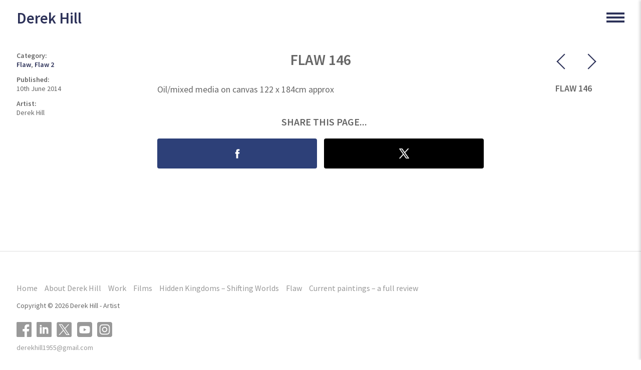

--- FILE ---
content_type: text/html; charset=UTF-8
request_url: https://www.derekhill.co.uk/work/item/flaw-146/
body_size: 10560
content:
<!DOCTYPE html>
<html lang="en" class="no-js">
<head>
<meta charset="utf-8"/>
<title>Flaw 146 - Derek Hill - Artist</title>
<script type="text/javascript">document.documentElement.className = document.documentElement.className.replace("no-js","js");</script>
<meta name="format-detection" content="telephone=no" />
<style type="text/css">.attachment-block {margin: 30px 0 0; overflow: hidden;}.attachment-entry-wrap {width: 100%; height: auto; vertical-align: top; display: inline-block; overflow: hidden; position: relative;}.attachment-entry {padding: 0; margin: 0 0 20px; min-height: 70px;}.slide_img:hover {cursor: pointer;}.attachment-entry:hover {opacity: .8;}.attachment-entry.pdf {background: url( "https://www.derekhill.co.uk/wp-content/themes/moretothepicture/lib/assets/img/pdf1.png" ) no-repeat 0 8px;}.attachment-entry.doc {background: url( "https://www.derekhill.co.uk/wp-content/themes/moretothepicture/lib/assets/img/word.png" ) no-repeat 0 8px;}.attachment-entry.xls {background: url( "https://www.derekhill.co.uk/wp-content/themes/moretothepicture/lib/assets/img/xls.png" ) no-repeat 0 8px;}.attachment-entry.zip {background: url( "https://www.derekhill.co.uk/wp-content/themes/moretothepicture/lib/assets/img/zip.png" ) no-repeat 0 8px;}.attachment-entry.unknown {background: url( "https://www.derekhill.co.uk/wp-content/themes/moretothepicture/lib/assets/img/unknown.png" ) no-repeat 0 8px;}.attachment-entry .filename {width: 90%; overflow: hidden; text-align: center; margin: 0 auto; padding: 73px 5px 5px; word-wrap: break-word;}.attachment-entry .size {width: 90%; margin: 0 auto; text-align: center; font-size: 12px; color: #BBB;}.attachment-entry .filename, .attachment-entry .size {padding: 0; text-align: left; margin: 0 0 0 70px; font-size: 15px;}.attachment-entry .overlay a {position: absolute; top: 0; left: 0; bottom: 0; right: 0; z-index: 9; background: url( "https://www.derekhill.co.uk/wp-content/themes/moretothepicture/lib/assets/img/ie_mask.png" ) repeat 0 0;}.share_links_container {margin: 28px 0;}.share_links {margin: 0 -14px -14px 0; overflow: hidden;}#share_intro {margin: 0 0 10px;}.share_item {width: 50%; margin: 0; height: auto; display: inline-block; vertical-align: top;}.share_item:hover {opacity: .8;}a.share_link {margin: 0 14px 14px 0; padding: 30px; position: static; width: auto; height: auto; border-radius: 4px; display: block;}.share_links_container .facebook_count {background: none;}.share_links_container .facebook_count a{background: url(https://www.derekhill.co.uk/wp-content/themes/moretothepicture/lib/assets/img/f_share.png) no-repeat 50% 50% #2d4078;}.share_links_container .twitter_count {background: none}.share_links_container .twitter_count a {background: url(https://www.derekhill.co.uk/wp-content/themes/moretothepicture/lib/assets/img/x_share.png) no-repeat 50% 50% #000;}</style>
<meta name="m2tp_version" content="1.0.4" />
<meta name="viewport" content="width=device-width, initial-scale=1.0" />
<link rel="shortcut icon" href="/favicon.ico" />
<link rel="apple-touch-icon" sizes="180x180" href="/apple-touch-icon.png">
<link rel="icon" type="image/png" sizes="32x32" href="/favicon-32x32.png">
<link rel="icon" type="image/png" sizes="16x16" href="/favicon-16x16.png">
<link rel="manifest" href="/site.webmanifest">

<meta name='robots' content='index, follow, max-image-preview:large, max-snippet:-1, max-video-preview:-1' />

	<!-- This site is optimized with the Yoast SEO plugin v26.8 - https://yoast.com/product/yoast-seo-wordpress/ -->
	<link rel="canonical" href="https://www.derekhill.co.uk/work/item/flaw-146/" />
	<meta property="og:locale" content="en_GB" />
	<meta property="og:type" content="article" />
	<meta property="og:title" content="Flaw 146 - Derek Hill - Artist" />
	<meta property="og:description" content="Oil/mixed media on canvas 122 x 184cm approx" />
	<meta property="og:url" content="https://www.derekhill.co.uk/work/item/flaw-146/" />
	<meta property="og:site_name" content="Derek Hill - Artist" />
	<meta property="article:publisher" content="https://www.facebook.com/derekhillartist" />
	<meta property="article:modified_time" content="2017-09-21T08:29:51+00:00" />
	<meta name="twitter:card" content="summary_large_image" />
	<meta name="twitter:site" content="@derekhill1955" />
	<script type="application/ld+json" class="yoast-schema-graph">{"@context":"https://schema.org","@graph":[{"@type":"WebPage","@id":"https://www.derekhill.co.uk/work/item/flaw-146/","url":"https://www.derekhill.co.uk/work/item/flaw-146/","name":"Flaw 146 - Derek Hill - Artist","isPartOf":{"@id":"https://www.derekhill.co.uk/#website"},"datePublished":"2014-06-10T11:31:48+00:00","dateModified":"2017-09-21T08:29:51+00:00","breadcrumb":{"@id":"https://www.derekhill.co.uk/work/item/flaw-146/#breadcrumb"},"inLanguage":"en-GB","potentialAction":[{"@type":"ReadAction","target":["https://www.derekhill.co.uk/work/item/flaw-146/"]}]},{"@type":"BreadcrumbList","@id":"https://www.derekhill.co.uk/work/item/flaw-146/#breadcrumb","itemListElement":[{"@type":"ListItem","position":1,"name":"Home","item":"https://www.derekhill.co.uk/"},{"@type":"ListItem","position":2,"name":"Work","item":"https://www.derekhill.co.uk/work/"},{"@type":"ListItem","position":3,"name":"Flaw 146"}]},{"@type":"WebSite","@id":"https://www.derekhill.co.uk/#website","url":"https://www.derekhill.co.uk/","name":"Derek Hill - Artist","description":"Derek Hill - Artist","potentialAction":[{"@type":"SearchAction","target":{"@type":"EntryPoint","urlTemplate":"https://www.derekhill.co.uk/?s={search_term_string}"},"query-input":{"@type":"PropertyValueSpecification","valueRequired":true,"valueName":"search_term_string"}}],"inLanguage":"en-GB"}]}</script>
	<!-- / Yoast SEO plugin. -->


<link rel="alternate" title="oEmbed (JSON)" type="application/json+oembed" href="https://www.derekhill.co.uk/wp-json/oembed/1.0/embed?url=https%3A%2F%2Fwww.derekhill.co.uk%2Fwork%2Fitem%2Fflaw-146%2F" />
<link rel="alternate" title="oEmbed (XML)" type="text/xml+oembed" href="https://www.derekhill.co.uk/wp-json/oembed/1.0/embed?url=https%3A%2F%2Fwww.derekhill.co.uk%2Fwork%2Fitem%2Fflaw-146%2F&#038;format=xml" />
<style id='wp-img-auto-sizes-contain-inline-css' type='text/css'>
img:is([sizes=auto i],[sizes^="auto," i]){contain-intrinsic-size:3000px 1500px}
/*# sourceURL=wp-img-auto-sizes-contain-inline-css */
</style>
<link rel='stylesheet' id='beltstrap-css' href='https://www.derekhill.co.uk/wp-content/themes/moretothepicture/lib/assets/css/beltstrap.css?ver=1.934' type='text/css' media='all' />
<link rel='stylesheet' id='beltstrap_wp-css' href='https://www.derekhill.co.uk/wp-content/themes/moretothepicture/lib/assets/css/beltstrap_wp.css?ver=1.934' type='text/css' media='all' />
<style id='wp-emoji-styles-inline-css' type='text/css'>

	img.wp-smiley, img.emoji {
		display: inline !important;
		border: none !important;
		box-shadow: none !important;
		height: 1em !important;
		width: 1em !important;
		margin: 0 0.07em !important;
		vertical-align: -0.1em !important;
		background: none !important;
		padding: 0 !important;
	}
/*# sourceURL=wp-emoji-styles-inline-css */
</style>
<style id='wp-block-library-inline-css' type='text/css'>
:root{--wp-block-synced-color:#7a00df;--wp-block-synced-color--rgb:122,0,223;--wp-bound-block-color:var(--wp-block-synced-color);--wp-editor-canvas-background:#ddd;--wp-admin-theme-color:#007cba;--wp-admin-theme-color--rgb:0,124,186;--wp-admin-theme-color-darker-10:#006ba1;--wp-admin-theme-color-darker-10--rgb:0,107,160.5;--wp-admin-theme-color-darker-20:#005a87;--wp-admin-theme-color-darker-20--rgb:0,90,135;--wp-admin-border-width-focus:2px}@media (min-resolution:192dpi){:root{--wp-admin-border-width-focus:1.5px}}.wp-element-button{cursor:pointer}:root .has-very-light-gray-background-color{background-color:#eee}:root .has-very-dark-gray-background-color{background-color:#313131}:root .has-very-light-gray-color{color:#eee}:root .has-very-dark-gray-color{color:#313131}:root .has-vivid-green-cyan-to-vivid-cyan-blue-gradient-background{background:linear-gradient(135deg,#00d084,#0693e3)}:root .has-purple-crush-gradient-background{background:linear-gradient(135deg,#34e2e4,#4721fb 50%,#ab1dfe)}:root .has-hazy-dawn-gradient-background{background:linear-gradient(135deg,#faaca8,#dad0ec)}:root .has-subdued-olive-gradient-background{background:linear-gradient(135deg,#fafae1,#67a671)}:root .has-atomic-cream-gradient-background{background:linear-gradient(135deg,#fdd79a,#004a59)}:root .has-nightshade-gradient-background{background:linear-gradient(135deg,#330968,#31cdcf)}:root .has-midnight-gradient-background{background:linear-gradient(135deg,#020381,#2874fc)}:root{--wp--preset--font-size--normal:16px;--wp--preset--font-size--huge:42px}.has-regular-font-size{font-size:1em}.has-larger-font-size{font-size:2.625em}.has-normal-font-size{font-size:var(--wp--preset--font-size--normal)}.has-huge-font-size{font-size:var(--wp--preset--font-size--huge)}.has-text-align-center{text-align:center}.has-text-align-left{text-align:left}.has-text-align-right{text-align:right}.has-fit-text{white-space:nowrap!important}#end-resizable-editor-section{display:none}.aligncenter{clear:both}.items-justified-left{justify-content:flex-start}.items-justified-center{justify-content:center}.items-justified-right{justify-content:flex-end}.items-justified-space-between{justify-content:space-between}.screen-reader-text{border:0;clip-path:inset(50%);height:1px;margin:-1px;overflow:hidden;padding:0;position:absolute;width:1px;word-wrap:normal!important}.screen-reader-text:focus{background-color:#ddd;clip-path:none;color:#444;display:block;font-size:1em;height:auto;left:5px;line-height:normal;padding:15px 23px 14px;text-decoration:none;top:5px;width:auto;z-index:100000}html :where(.has-border-color){border-style:solid}html :where([style*=border-top-color]){border-top-style:solid}html :where([style*=border-right-color]){border-right-style:solid}html :where([style*=border-bottom-color]){border-bottom-style:solid}html :where([style*=border-left-color]){border-left-style:solid}html :where([style*=border-width]){border-style:solid}html :where([style*=border-top-width]){border-top-style:solid}html :where([style*=border-right-width]){border-right-style:solid}html :where([style*=border-bottom-width]){border-bottom-style:solid}html :where([style*=border-left-width]){border-left-style:solid}html :where(img[class*=wp-image-]){height:auto;max-width:100%}:where(figure){margin:0 0 1em}html :where(.is-position-sticky){--wp-admin--admin-bar--position-offset:var(--wp-admin--admin-bar--height,0px)}@media screen and (max-width:600px){html :where(.is-position-sticky){--wp-admin--admin-bar--position-offset:0px}}

/*# sourceURL=wp-block-library-inline-css */
</style><style id='global-styles-inline-css' type='text/css'>
:root{--wp--preset--aspect-ratio--square: 1;--wp--preset--aspect-ratio--4-3: 4/3;--wp--preset--aspect-ratio--3-4: 3/4;--wp--preset--aspect-ratio--3-2: 3/2;--wp--preset--aspect-ratio--2-3: 2/3;--wp--preset--aspect-ratio--16-9: 16/9;--wp--preset--aspect-ratio--9-16: 9/16;--wp--preset--color--black: #000000;--wp--preset--color--cyan-bluish-gray: #abb8c3;--wp--preset--color--white: #ffffff;--wp--preset--color--pale-pink: #f78da7;--wp--preset--color--vivid-red: #cf2e2e;--wp--preset--color--luminous-vivid-orange: #ff6900;--wp--preset--color--luminous-vivid-amber: #fcb900;--wp--preset--color--light-green-cyan: #7bdcb5;--wp--preset--color--vivid-green-cyan: #00d084;--wp--preset--color--pale-cyan-blue: #8ed1fc;--wp--preset--color--vivid-cyan-blue: #0693e3;--wp--preset--color--vivid-purple: #9b51e0;--wp--preset--gradient--vivid-cyan-blue-to-vivid-purple: linear-gradient(135deg,rgb(6,147,227) 0%,rgb(155,81,224) 100%);--wp--preset--gradient--light-green-cyan-to-vivid-green-cyan: linear-gradient(135deg,rgb(122,220,180) 0%,rgb(0,208,130) 100%);--wp--preset--gradient--luminous-vivid-amber-to-luminous-vivid-orange: linear-gradient(135deg,rgb(252,185,0) 0%,rgb(255,105,0) 100%);--wp--preset--gradient--luminous-vivid-orange-to-vivid-red: linear-gradient(135deg,rgb(255,105,0) 0%,rgb(207,46,46) 100%);--wp--preset--gradient--very-light-gray-to-cyan-bluish-gray: linear-gradient(135deg,rgb(238,238,238) 0%,rgb(169,184,195) 100%);--wp--preset--gradient--cool-to-warm-spectrum: linear-gradient(135deg,rgb(74,234,220) 0%,rgb(151,120,209) 20%,rgb(207,42,186) 40%,rgb(238,44,130) 60%,rgb(251,105,98) 80%,rgb(254,248,76) 100%);--wp--preset--gradient--blush-light-purple: linear-gradient(135deg,rgb(255,206,236) 0%,rgb(152,150,240) 100%);--wp--preset--gradient--blush-bordeaux: linear-gradient(135deg,rgb(254,205,165) 0%,rgb(254,45,45) 50%,rgb(107,0,62) 100%);--wp--preset--gradient--luminous-dusk: linear-gradient(135deg,rgb(255,203,112) 0%,rgb(199,81,192) 50%,rgb(65,88,208) 100%);--wp--preset--gradient--pale-ocean: linear-gradient(135deg,rgb(255,245,203) 0%,rgb(182,227,212) 50%,rgb(51,167,181) 100%);--wp--preset--gradient--electric-grass: linear-gradient(135deg,rgb(202,248,128) 0%,rgb(113,206,126) 100%);--wp--preset--gradient--midnight: linear-gradient(135deg,rgb(2,3,129) 0%,rgb(40,116,252) 100%);--wp--preset--font-size--small: 13px;--wp--preset--font-size--medium: 20px;--wp--preset--font-size--large: 36px;--wp--preset--font-size--x-large: 42px;--wp--preset--spacing--20: 0.44rem;--wp--preset--spacing--30: 0.67rem;--wp--preset--spacing--40: 1rem;--wp--preset--spacing--50: 1.5rem;--wp--preset--spacing--60: 2.25rem;--wp--preset--spacing--70: 3.38rem;--wp--preset--spacing--80: 5.06rem;--wp--preset--shadow--natural: 6px 6px 9px rgba(0, 0, 0, 0.2);--wp--preset--shadow--deep: 12px 12px 50px rgba(0, 0, 0, 0.4);--wp--preset--shadow--sharp: 6px 6px 0px rgba(0, 0, 0, 0.2);--wp--preset--shadow--outlined: 6px 6px 0px -3px rgb(255, 255, 255), 6px 6px rgb(0, 0, 0);--wp--preset--shadow--crisp: 6px 6px 0px rgb(0, 0, 0);}:where(.is-layout-flex){gap: 0.5em;}:where(.is-layout-grid){gap: 0.5em;}body .is-layout-flex{display: flex;}.is-layout-flex{flex-wrap: wrap;align-items: center;}.is-layout-flex > :is(*, div){margin: 0;}body .is-layout-grid{display: grid;}.is-layout-grid > :is(*, div){margin: 0;}:where(.wp-block-columns.is-layout-flex){gap: 2em;}:where(.wp-block-columns.is-layout-grid){gap: 2em;}:where(.wp-block-post-template.is-layout-flex){gap: 1.25em;}:where(.wp-block-post-template.is-layout-grid){gap: 1.25em;}.has-black-color{color: var(--wp--preset--color--black) !important;}.has-cyan-bluish-gray-color{color: var(--wp--preset--color--cyan-bluish-gray) !important;}.has-white-color{color: var(--wp--preset--color--white) !important;}.has-pale-pink-color{color: var(--wp--preset--color--pale-pink) !important;}.has-vivid-red-color{color: var(--wp--preset--color--vivid-red) !important;}.has-luminous-vivid-orange-color{color: var(--wp--preset--color--luminous-vivid-orange) !important;}.has-luminous-vivid-amber-color{color: var(--wp--preset--color--luminous-vivid-amber) !important;}.has-light-green-cyan-color{color: var(--wp--preset--color--light-green-cyan) !important;}.has-vivid-green-cyan-color{color: var(--wp--preset--color--vivid-green-cyan) !important;}.has-pale-cyan-blue-color{color: var(--wp--preset--color--pale-cyan-blue) !important;}.has-vivid-cyan-blue-color{color: var(--wp--preset--color--vivid-cyan-blue) !important;}.has-vivid-purple-color{color: var(--wp--preset--color--vivid-purple) !important;}.has-black-background-color{background-color: var(--wp--preset--color--black) !important;}.has-cyan-bluish-gray-background-color{background-color: var(--wp--preset--color--cyan-bluish-gray) !important;}.has-white-background-color{background-color: var(--wp--preset--color--white) !important;}.has-pale-pink-background-color{background-color: var(--wp--preset--color--pale-pink) !important;}.has-vivid-red-background-color{background-color: var(--wp--preset--color--vivid-red) !important;}.has-luminous-vivid-orange-background-color{background-color: var(--wp--preset--color--luminous-vivid-orange) !important;}.has-luminous-vivid-amber-background-color{background-color: var(--wp--preset--color--luminous-vivid-amber) !important;}.has-light-green-cyan-background-color{background-color: var(--wp--preset--color--light-green-cyan) !important;}.has-vivid-green-cyan-background-color{background-color: var(--wp--preset--color--vivid-green-cyan) !important;}.has-pale-cyan-blue-background-color{background-color: var(--wp--preset--color--pale-cyan-blue) !important;}.has-vivid-cyan-blue-background-color{background-color: var(--wp--preset--color--vivid-cyan-blue) !important;}.has-vivid-purple-background-color{background-color: var(--wp--preset--color--vivid-purple) !important;}.has-black-border-color{border-color: var(--wp--preset--color--black) !important;}.has-cyan-bluish-gray-border-color{border-color: var(--wp--preset--color--cyan-bluish-gray) !important;}.has-white-border-color{border-color: var(--wp--preset--color--white) !important;}.has-pale-pink-border-color{border-color: var(--wp--preset--color--pale-pink) !important;}.has-vivid-red-border-color{border-color: var(--wp--preset--color--vivid-red) !important;}.has-luminous-vivid-orange-border-color{border-color: var(--wp--preset--color--luminous-vivid-orange) !important;}.has-luminous-vivid-amber-border-color{border-color: var(--wp--preset--color--luminous-vivid-amber) !important;}.has-light-green-cyan-border-color{border-color: var(--wp--preset--color--light-green-cyan) !important;}.has-vivid-green-cyan-border-color{border-color: var(--wp--preset--color--vivid-green-cyan) !important;}.has-pale-cyan-blue-border-color{border-color: var(--wp--preset--color--pale-cyan-blue) !important;}.has-vivid-cyan-blue-border-color{border-color: var(--wp--preset--color--vivid-cyan-blue) !important;}.has-vivid-purple-border-color{border-color: var(--wp--preset--color--vivid-purple) !important;}.has-vivid-cyan-blue-to-vivid-purple-gradient-background{background: var(--wp--preset--gradient--vivid-cyan-blue-to-vivid-purple) !important;}.has-light-green-cyan-to-vivid-green-cyan-gradient-background{background: var(--wp--preset--gradient--light-green-cyan-to-vivid-green-cyan) !important;}.has-luminous-vivid-amber-to-luminous-vivid-orange-gradient-background{background: var(--wp--preset--gradient--luminous-vivid-amber-to-luminous-vivid-orange) !important;}.has-luminous-vivid-orange-to-vivid-red-gradient-background{background: var(--wp--preset--gradient--luminous-vivid-orange-to-vivid-red) !important;}.has-very-light-gray-to-cyan-bluish-gray-gradient-background{background: var(--wp--preset--gradient--very-light-gray-to-cyan-bluish-gray) !important;}.has-cool-to-warm-spectrum-gradient-background{background: var(--wp--preset--gradient--cool-to-warm-spectrum) !important;}.has-blush-light-purple-gradient-background{background: var(--wp--preset--gradient--blush-light-purple) !important;}.has-blush-bordeaux-gradient-background{background: var(--wp--preset--gradient--blush-bordeaux) !important;}.has-luminous-dusk-gradient-background{background: var(--wp--preset--gradient--luminous-dusk) !important;}.has-pale-ocean-gradient-background{background: var(--wp--preset--gradient--pale-ocean) !important;}.has-electric-grass-gradient-background{background: var(--wp--preset--gradient--electric-grass) !important;}.has-midnight-gradient-background{background: var(--wp--preset--gradient--midnight) !important;}.has-small-font-size{font-size: var(--wp--preset--font-size--small) !important;}.has-medium-font-size{font-size: var(--wp--preset--font-size--medium) !important;}.has-large-font-size{font-size: var(--wp--preset--font-size--large) !important;}.has-x-large-font-size{font-size: var(--wp--preset--font-size--x-large) !important;}
/*# sourceURL=global-styles-inline-css */
</style>

<style id='classic-theme-styles-inline-css' type='text/css'>
/*! This file is auto-generated */
.wp-block-button__link{color:#fff;background-color:#32373c;border-radius:9999px;box-shadow:none;text-decoration:none;padding:calc(.667em + 2px) calc(1.333em + 2px);font-size:1.125em}.wp-block-file__button{background:#32373c;color:#fff;text-decoration:none}
/*# sourceURL=/wp-includes/css/classic-themes.min.css */
</style>
<link rel='stylesheet' id='themeStyle-css' href='https://www.derekhill.co.uk/wp-content/themes/derek22/style.css?ver=6.741' type='text/css' media='all' />
<script type="text/javascript" src="https://www.derekhill.co.uk/wp-includes/js/jquery/jquery.min.js?ver=3.7.1" id="jquery-core-js"></script>
<script type="text/javascript" src="https://www.derekhill.co.uk/wp-includes/js/jquery/jquery-migrate.min.js?ver=3.4.1" id="jquery-migrate-js"></script>
<link rel="https://api.w.org/" href="https://www.derekhill.co.uk/wp-json/" /><meta name="generator" content="WordPress 6.9" />
<link rel='shortlink' href='https://www.derekhill.co.uk/?p=1246' />
<link href="https://fonts.googleapis.com/css?family=Source+Sans+Pro:400,600" rel="stylesheet">

</head>
<body class="m2tp_default wp-singular work-template-default single single-work postid-1246 wp-theme-moretothepicture wp-child-theme-derek22 no-js no-touch safari is_singular">
<div class="menu_wrap"><div class="close_menu"><div class="x_block"></div><div class="x_block"></div></div><div class="inner_menu"><ul id="menu-main-menu" class="small_menu notransition"><li id="menu-item-6330" class="menu-item menu-item-type-post_type menu-item-object-page menu-item-home menu-item-6330"><a href="https://www.derekhill.co.uk/">HOME</a></li>
<li id="menu-item-10593" class="work-menu-item menu-item menu-item-type-post_type_archive menu-item-object-work menu-item-10593 current-menu-ancestor"><a href="https://www.derekhill.co.uk/work/">Work</a></li>
<li id="menu-item-10700" class="menu-item menu-item-type-taxonomy menu-item-object-work_cat menu-item-10700"><a href="https://www.derekhill.co.uk/work/cat/about-derek-hill/">ABOUT DEREK HILL</a></li>
<li id="menu-item-10705" class="menu-item menu-item-type-taxonomy menu-item-object-work_cat menu-item-10705"><a href="https://www.derekhill.co.uk/work/cat/hidden-kingdoms-shifting-worlds/">Hidden Kingdoms</a></li>
<li id="menu-item-10706" class="menu-item menu-item-type-taxonomy menu-item-object-work_cat current-work-ancestor current-menu-parent current-work-parent menu-item-10706"><a href="https://www.derekhill.co.uk/work/cat/flaw/">Flaw</a></li>
<li id="menu-item-10591" class="film-menu-item menu-item menu-item-type-post_type_archive menu-item-object-film menu-item-10591"><a href="https://www.derekhill.co.uk/films/">Films</a></li>
<li id="menu-item-10707" class="menu-item menu-item-type-post_type menu-item-object-page menu-item-10707"><a href="https://www.derekhill.co.uk/news-press-exhibitions/">News</a></li>
<li id="menu-item-6332" class="menu-item menu-item-type-post_type menu-item-object-page menu-item-6332"><a href="https://www.derekhill.co.uk/contact/">Contact</a></li>
</ul><div class="socials"><span class="social_follow facebook"><a target="_blank" title="Facebook" href="https://www.facebook.com/derekhillartist"><svg viewBox="0 0 32 32"><g><path d="M32,30c0,1.104-0.896,2-2,2H2c-1.104,0-2-0.896-2-2V2c0-1.104,0.896-2,2-2h28c1.104,0,2,0.896,2,2V30z" /><path d="M22,32V20h4l1-5h-5v-2c0-2,1.002-3,3-3h2V5c-1,0-2.24,0-4,0c-3.675,0-6,2.881-6,7v3h-4v5h4v12H22z" fill="#FFFFFF" /></g><g/><g/><g/><g/><g/><g/></svg></a></span><span class="social_follow linkedin"><a target="_blank" title="Linkedin" href="https://www.linkedin.com/mwlite/in/derek-hill-0913b1b2"><svg viewBox="0 0 32 32"><g><path d="M32,30c0,1.104-0.896,2-2,2H2c-1.104,0-2-0.896-2-2V2c0-1.104,0.896-2,2-2h28c1.104,0,2,0.896,2,2V30z" /><g><rect fill="#FFFFFF" height="14" width="4" x="7" y="11"/><path d="M20.499,11c-2.791,0-3.271,1.018-3.499,2v-2h-4v14h4v-8c0-1.297,0.703-2,2-2c1.266,0,2,0.688,2,2v8h4v-7    C25,14,24.479,11,20.499,11z" fill="#FFFFFF"/><circle cx="9" cy="8" fill="#FFFFFF" r="2"/></g></g><g/><g/><g/><g/><g/><g/></svg></a></span><span class="social_follow twitter"><a target="_blank" title="Twitter" href="http://twitter.com/derekhill1955"><svg preserveAspectRatio="xMidYMid meet" viewBox="0 0 23 23"><g><polygon points="12.153992,10.729553 8.088684,5.041199 5.92041,5.041199 10.956299,12.087097 11.59021,12.97345    15.900635,19.009583 18.068909,19.009583 12.785217,11.615906  "/><path d="M21.15979,1H2.84021C1.823853,1,1,1.823853,1,2.84021v18.31958C1,22.176147,1.823853,23,2.84021,23h18.31958   C22.176147,23,23,22.176147,23,21.15979V2.84021C23,1.823853,22.176147,1,21.15979,1z M15.235352,20l-4.362549-6.213013   L5.411438,20H4l6.246887-7.104675L4,4h4.764648l4.130127,5.881958L18.06958,4h1.411377l-5.95697,6.775635L20,20H15.235352z"/></g></svg></a></span><span class="social_follow youtube"><a target="_blank" title="Youtube" href="https://www.youtube.com/@derekhill5586"><svg viewBox="0 0 512 512"><path d="M449.446,0c34.525,0 62.554,28.03 62.554,62.554l0,386.892c0,34.524 -28.03,62.554 -62.554,62.554l-386.892,0c-34.524,0 -62.554,-28.03 -62.554,-62.554l0,-386.892c0,-34.524 28.029,-62.554 62.554,-62.554l386.892,0Zm-20.967,175.63c-4.139,-15.489 -16.337,-27.687 -31.826,-31.826c-28.078,-7.524 -140.653,-7.524 -140.653,-7.524c0,0 -112.575,0 -140.653,7.524c-15.486,4.139 -27.686,16.337 -31.826,31.826c-7.521,28.075 -7.521,86.652 -7.521,86.652c0,0 0,58.576 7.521,86.648c4.14,15.489 16.34,27.69 31.826,31.829c28.078,7.521 140.653,7.521 140.653,7.521c0,0 112.575,0 140.653,-7.521c15.489,-4.139 27.687,-16.34 31.826,-31.829c7.521,-28.072 7.521,-86.648 7.521,-86.648c0,0 0,-58.577 -7.521,-86.652Zm-208.481,140.653l0,-108.002l93.53,54.001l-93.53,54.001Z"/></svg></a></span><span class="social_follow instagram"><a target="_blank" title="instagram" href="https://www.instagram.com/derekjohnhill/"><svg viewBox="0 0 512 512"><path d="M449.446,0c34.525,0 62.554,28.03 62.554,62.554l0,386.892c0,34.524 -28.03,62.554 -62.554,62.554l-386.892,0c-34.524,0 -62.554,-28.03 -62.554,-62.554l0,-386.892c0,-34.524 28.029,-62.554 62.554,-62.554l386.892,0Zm-193.446,81c-47.527,0 -53.487,0.201 -72.152,1.053c-18.627,0.85 -31.348,3.808 -42.48,8.135c-11.508,4.472 -21.267,10.456 -30.996,20.184c-9.729,9.729 -15.713,19.489 -20.185,30.996c-4.326,11.132 -7.284,23.853 -8.135,42.48c-0.851,18.665 -1.052,24.625 -1.052,72.152c0,47.527 0.201,53.487 1.052,72.152c0.851,18.627 3.809,31.348 8.135,42.48c4.472,11.507 10.456,21.267 20.185,30.996c9.729,9.729 19.488,15.713 30.996,20.185c11.132,4.326 23.853,7.284 42.48,8.134c18.665,0.852 24.625,1.053 72.152,1.053c47.527,0 53.487,-0.201 72.152,-1.053c18.627,-0.85 31.348,-3.808 42.48,-8.134c11.507,-4.472 21.267,-10.456 30.996,-20.185c9.729,-9.729 15.713,-19.489 20.185,-30.996c4.326,-11.132 7.284,-23.853 8.134,-42.48c0.852,-18.665 1.053,-24.625 1.053,-72.152c0,-47.527 -0.201,-53.487 -1.053,-72.152c-0.85,-18.627 -3.808,-31.348 -8.134,-42.48c-4.472,-11.507 -10.456,-21.267 -20.185,-30.996c-9.729,-9.728 -19.489,-15.712 -30.996,-20.184c-11.132,-4.327 -23.853,-7.285 -42.48,-8.135c-18.665,-0.852 -24.625,-1.053 -72.152,-1.053Zm0,31.532c46.727,0 52.262,0.178 70.715,1.02c17.062,0.779 26.328,3.63 32.495,6.025c8.169,3.175 13.998,6.968 20.122,13.091c6.124,6.124 9.916,11.954 13.091,20.122c2.396,6.167 5.247,15.433 6.025,32.495c0.842,18.453 1.021,23.988 1.021,70.715c0,46.727 -0.179,52.262 -1.021,70.715c-0.778,17.062 -3.629,26.328 -6.025,32.495c-3.175,8.169 -6.967,13.998 -13.091,20.122c-6.124,6.124 -11.953,9.916 -20.122,13.091c-6.167,2.396 -15.433,5.247 -32.495,6.025c-18.45,0.842 -23.985,1.021 -70.715,1.021c-46.73,0 -52.264,-0.179 -70.715,-1.021c-17.062,-0.778 -26.328,-3.629 -32.495,-6.025c-8.169,-3.175 -13.998,-6.967 -20.122,-13.091c-6.124,-6.124 -9.917,-11.953 -13.091,-20.122c-2.396,-6.167 -5.247,-15.433 -6.026,-32.495c-0.842,-18.453 -1.02,-23.988 -1.02,-70.715c0,-46.727 0.178,-52.262 1.02,-70.715c0.779,-17.062 3.63,-26.328 6.026,-32.495c3.174,-8.168 6.967,-13.998 13.091,-20.122c6.124,-6.123 11.953,-9.916 20.122,-13.091c6.167,-2.395 15.433,-5.246 32.495,-6.025c18.453,-0.842 23.988,-1.02 70.715,-1.02Zm0,53.603c-49.631,0 -89.865,40.234 -89.865,89.865c0,49.631 40.234,89.865 89.865,89.865c49.631,0 89.865,-40.234 89.865,-89.865c0,-49.631 -40.234,-89.865 -89.865,-89.865Zm0,148.198c-32.217,0 -58.333,-26.116 -58.333,-58.333c0,-32.217 26.116,-58.333 58.333,-58.333c32.217,0 58.333,26.116 58.333,58.333c0,32.217 -26.116,58.333 -58.333,58.333Zm114.416,-151.748c0,11.598 -9.403,20.999 -21.001,20.999c-11.597,0 -20.999,-9.401 -20.999,-20.999c0,-11.598 9.402,-21 20.999,-21c11.598,0 21.001,9.402 21.001,21Z"/></svg></a></span></div><div class="copyright">Copyright &copy; 2026 Derek Hill - Artist</div></div></div><div id="wrap" class="m2tp_default"><div class="wrap_inner"><div id="lt_768"></div><div id="lt_1024"></div><div id="search_bar"><form class="search_form search-form" method="get" action="https://www.derekhill.co.uk"><div class="searchform_wrap"><input autocomplete="on" name="s" class="search-field search-input s" type="text" value="" placeholder="" /><input type="submit" class="search-submit searchsubmit" name="searchsubmit" value="Search" /></div></form></div><div id="header_wrap"><div class="header_wrap_inner"><div id="header" class="notransition"><div class="header_inner inner_wrap"><header id="main_header"><div class="m2tp_logo"><a title="home" href="https://www.derekhill.co.uk"><span class="logo_wrap">Derek Hill</span></a></div></header></div></div><div id="nav" class="m2tp_default"><div class="nav_inner inner_wrap"><nav id="main_nav"><ul id="menu-main-menu-1" class="primary_menu"><li class="menu-item menu-item-type-post_type menu-item-object-page menu-item-home menu-item-6330"><a href="https://www.derekhill.co.uk/">HOME</a></li>
<li class="work-menu-item menu-item menu-item-type-post_type_archive menu-item-object-work menu-item-10593 current-menu-ancestor"><a href="https://www.derekhill.co.uk/work/">Work</a></li>
<li class="menu-item menu-item-type-taxonomy menu-item-object-work_cat menu-item-10700"><a href="https://www.derekhill.co.uk/work/cat/about-derek-hill/">ABOUT DEREK HILL</a></li>
<li class="menu-item menu-item-type-taxonomy menu-item-object-work_cat menu-item-10705"><a href="https://www.derekhill.co.uk/work/cat/hidden-kingdoms-shifting-worlds/">Hidden Kingdoms</a></li>
<li class="menu-item menu-item-type-taxonomy menu-item-object-work_cat current-work-ancestor current-menu-parent current-work-parent menu-item-10706"><a href="https://www.derekhill.co.uk/work/cat/flaw/">Flaw</a></li>
<li class="film-menu-item menu-item menu-item-type-post_type_archive menu-item-object-film menu-item-10591"><a href="https://www.derekhill.co.uk/films/">Films</a></li>
<li class="menu-item menu-item-type-post_type menu-item-object-page menu-item-10707"><a href="https://www.derekhill.co.uk/news-press-exhibitions/">News</a></li>
<li class="menu-item menu-item-type-post_type menu-item-object-page menu-item-6332"><a href="https://www.derekhill.co.uk/contact/">Contact</a></li>
</ul><div class="small_menu_button notransition"><span class="small_menu_page_title_text small_menu_text header_item"><span>Flaw 146</span></span><span class="small_menu_icon"><span><div class="menu_block"></div><div class="menu_block"></div><div class="menu_block"></div></span></span></div></nav></div></div></div></div><div id="content" class="m2tp_default"><div class="content_inner inner_wrap"><div id="post-1246" class="is_single post-1246 work type-work status-publish hentry work_cat-flaw work_cat-flaw-2"><div class="hentry_inner"><article class="m2tp_post_article"><h1 class="entry-title page-title">Flaw 146</h1><div class="entry-meta"><div class="entry-date"><time class="date updated published" datetime="2017-09-21T09:29:51+01:00" pubdate="10th June 2014">10th June 2014</time></div></div><! -- .entry-meta --><div class="is_single entry-content"><p>Oil/mixed media on canvas 122 x 184cm approx</p>
</div></article></div></div><div class="nav_wrap"><div class="post-nav"><div class="nav-previous"><a href="https://www.derekhill.co.uk/work/item/flaw-000/" title="Flaw 000" rel="prev"><span class="goto_next"><span class="arrow"></span></span></a></div><div class="nav-next"><a href="https://www.derekhill.co.uk/work/item/shifts-in-time-winter-pt-2/" title="Shifts in Time: Winter Pt 2" rel="next"><span class="goto_next"><span class="arrow"></span></span></a></div></div><div class="nav_text"><h2>Flaw 146</h2></div></div><div class="breadcrumbs"><div class="parent_cat cat_link"><span>Category:</span> <a href="https://www.derekhill.co.uk/work/cat/flaw/">Flaw</a>, <a href="https://www.derekhill.co.uk/work/cat/flaw-2/">Flaw 2</a></div><div class="parent_cat cat_link"><span>Published:</span> 10th June 2014</div><div class="parent_cat cat_link"><span>Artist:</span> Derek Hill</div></div><div class="share_links_container "><div class="share_links"><div id="share_intro"><h3>SHARE THIS PAGE...</h3></div><div class="facebook_count share_item"><a class="fb share_link" href="#" onclick="return m2tpWindowPop('http://www.facebook.com/sharer/sharer.php?u=https://www.derekhill.co.uk/work/item/flaw-146/&amp;t=Flaw 146', 545, 433)"></a></div><div class="twitter_count share_item"><a class="tweet share_link" href="#" onclick="return m2tpWindowPop('http://www.twitter.com/share?text=Flaw 146&amp;url=https://www.derekhill.co.uk/work/item/flaw-146/', 545, 433)"></a></div></div></div></div></div><div id="footer" class="m2tp_default"><div class="footer_inner inner_wrap"><footer id="main_footer"><div class="footer_content level_4"><ul id="menu-footer" class="footer_menu notransition"><li id="menu-item-10483" class="menu-item menu-item-type-post_type menu-item-object-page menu-item-home menu-item-10483"><a href="https://www.derekhill.co.uk/">Home</a></li>
<li id="menu-item-10484" class="menu-item menu-item-type-post_type menu-item-object-page menu-item-10484"><a href="https://www.derekhill.co.uk/about-derek-hill/">About Derek Hill</a></li>
<li id="menu-item-10590" class="menu-item menu-item-type-post_type_archive menu-item-object-work menu-item-10590"><a href="https://www.derekhill.co.uk/work/">Work</a></li>
<li id="menu-item-10589" class="menu-item menu-item-type-post_type_archive menu-item-object-film menu-item-10589"><a href="https://www.derekhill.co.uk/films/">Films</a></li>
<li id="menu-item-10641" class="menu-item menu-item-type-taxonomy menu-item-object-work_cat menu-item-10641"><a href="https://www.derekhill.co.uk/work/cat/hidden-kingdoms-shifting-worlds/">Hidden Kingdoms &#8211; Shifting Worlds</a></li>
<li id="menu-item-10488" class="menu-item menu-item-type-taxonomy menu-item-object-work_cat current-work-ancestor current-menu-parent current-work-parent menu-item-10488"><a href="https://www.derekhill.co.uk/work/cat/flaw/">Flaw</a></li>
<li id="menu-item-10571" class="menu-item menu-item-type-post_type menu-item-object-work menu-item-10571"><a href="https://www.derekhill.co.uk/work/item/spring-and-summer-2022/">Current paintings – a full review</a></li>
</ul></div><div id="page_footer"><div id="footer_content"><div class="copyright">Copyright &copy; 2026 Derek Hill - Artist</div><div class="socials"><span class="social_follow facebook"><a target="_blank" title="Facebook" href="https://www.facebook.com/derekhillartist"><svg viewBox="0 0 32 32"><g><path d="M32,30c0,1.104-0.896,2-2,2H2c-1.104,0-2-0.896-2-2V2c0-1.104,0.896-2,2-2h28c1.104,0,2,0.896,2,2V30z" /><path d="M22,32V20h4l1-5h-5v-2c0-2,1.002-3,3-3h2V5c-1,0-2.24,0-4,0c-3.675,0-6,2.881-6,7v3h-4v5h4v12H22z" fill="#FFFFFF" /></g><g/><g/><g/><g/><g/><g/></svg></a></span><span class="social_follow linkedin"><a target="_blank" title="Linkedin" href="https://www.linkedin.com/mwlite/in/derek-hill-0913b1b2"><svg viewBox="0 0 32 32"><g><path d="M32,30c0,1.104-0.896,2-2,2H2c-1.104,0-2-0.896-2-2V2c0-1.104,0.896-2,2-2h28c1.104,0,2,0.896,2,2V30z" /><g><rect fill="#FFFFFF" height="14" width="4" x="7" y="11"/><path d="M20.499,11c-2.791,0-3.271,1.018-3.499,2v-2h-4v14h4v-8c0-1.297,0.703-2,2-2c1.266,0,2,0.688,2,2v8h4v-7    C25,14,24.479,11,20.499,11z" fill="#FFFFFF"/><circle cx="9" cy="8" fill="#FFFFFF" r="2"/></g></g><g/><g/><g/><g/><g/><g/></svg></a></span><span class="social_follow twitter"><a target="_blank" title="Twitter" href="http://twitter.com/derekhill1955"><svg preserveAspectRatio="xMidYMid meet" viewBox="0 0 23 23"><g><polygon points="12.153992,10.729553 8.088684,5.041199 5.92041,5.041199 10.956299,12.087097 11.59021,12.97345    15.900635,19.009583 18.068909,19.009583 12.785217,11.615906  "/><path d="M21.15979,1H2.84021C1.823853,1,1,1.823853,1,2.84021v18.31958C1,22.176147,1.823853,23,2.84021,23h18.31958   C22.176147,23,23,22.176147,23,21.15979V2.84021C23,1.823853,22.176147,1,21.15979,1z M15.235352,20l-4.362549-6.213013   L5.411438,20H4l6.246887-7.104675L4,4h4.764648l4.130127,5.881958L18.06958,4h1.411377l-5.95697,6.775635L20,20H15.235352z"/></g></svg></a></span><span class="social_follow youtube"><a target="_blank" title="Youtube" href="https://www.youtube.com/@derekhill5586"><svg viewBox="0 0 512 512"><path d="M449.446,0c34.525,0 62.554,28.03 62.554,62.554l0,386.892c0,34.524 -28.03,62.554 -62.554,62.554l-386.892,0c-34.524,0 -62.554,-28.03 -62.554,-62.554l0,-386.892c0,-34.524 28.029,-62.554 62.554,-62.554l386.892,0Zm-20.967,175.63c-4.139,-15.489 -16.337,-27.687 -31.826,-31.826c-28.078,-7.524 -140.653,-7.524 -140.653,-7.524c0,0 -112.575,0 -140.653,7.524c-15.486,4.139 -27.686,16.337 -31.826,31.826c-7.521,28.075 -7.521,86.652 -7.521,86.652c0,0 0,58.576 7.521,86.648c4.14,15.489 16.34,27.69 31.826,31.829c28.078,7.521 140.653,7.521 140.653,7.521c0,0 112.575,0 140.653,-7.521c15.489,-4.139 27.687,-16.34 31.826,-31.829c7.521,-28.072 7.521,-86.648 7.521,-86.648c0,0 0,-58.577 -7.521,-86.652Zm-208.481,140.653l0,-108.002l93.53,54.001l-93.53,54.001Z"/></svg></a></span><span class="social_follow instagram"><a target="_blank" title="instagram" href="https://www.instagram.com/derekjohnhill/"><svg viewBox="0 0 512 512"><path d="M449.446,0c34.525,0 62.554,28.03 62.554,62.554l0,386.892c0,34.524 -28.03,62.554 -62.554,62.554l-386.892,0c-34.524,0 -62.554,-28.03 -62.554,-62.554l0,-386.892c0,-34.524 28.029,-62.554 62.554,-62.554l386.892,0Zm-193.446,81c-47.527,0 -53.487,0.201 -72.152,1.053c-18.627,0.85 -31.348,3.808 -42.48,8.135c-11.508,4.472 -21.267,10.456 -30.996,20.184c-9.729,9.729 -15.713,19.489 -20.185,30.996c-4.326,11.132 -7.284,23.853 -8.135,42.48c-0.851,18.665 -1.052,24.625 -1.052,72.152c0,47.527 0.201,53.487 1.052,72.152c0.851,18.627 3.809,31.348 8.135,42.48c4.472,11.507 10.456,21.267 20.185,30.996c9.729,9.729 19.488,15.713 30.996,20.185c11.132,4.326 23.853,7.284 42.48,8.134c18.665,0.852 24.625,1.053 72.152,1.053c47.527,0 53.487,-0.201 72.152,-1.053c18.627,-0.85 31.348,-3.808 42.48,-8.134c11.507,-4.472 21.267,-10.456 30.996,-20.185c9.729,-9.729 15.713,-19.489 20.185,-30.996c4.326,-11.132 7.284,-23.853 8.134,-42.48c0.852,-18.665 1.053,-24.625 1.053,-72.152c0,-47.527 -0.201,-53.487 -1.053,-72.152c-0.85,-18.627 -3.808,-31.348 -8.134,-42.48c-4.472,-11.507 -10.456,-21.267 -20.185,-30.996c-9.729,-9.728 -19.489,-15.712 -30.996,-20.184c-11.132,-4.327 -23.853,-7.285 -42.48,-8.135c-18.665,-0.852 -24.625,-1.053 -72.152,-1.053Zm0,31.532c46.727,0 52.262,0.178 70.715,1.02c17.062,0.779 26.328,3.63 32.495,6.025c8.169,3.175 13.998,6.968 20.122,13.091c6.124,6.124 9.916,11.954 13.091,20.122c2.396,6.167 5.247,15.433 6.025,32.495c0.842,18.453 1.021,23.988 1.021,70.715c0,46.727 -0.179,52.262 -1.021,70.715c-0.778,17.062 -3.629,26.328 -6.025,32.495c-3.175,8.169 -6.967,13.998 -13.091,20.122c-6.124,6.124 -11.953,9.916 -20.122,13.091c-6.167,2.396 -15.433,5.247 -32.495,6.025c-18.45,0.842 -23.985,1.021 -70.715,1.021c-46.73,0 -52.264,-0.179 -70.715,-1.021c-17.062,-0.778 -26.328,-3.629 -32.495,-6.025c-8.169,-3.175 -13.998,-6.967 -20.122,-13.091c-6.124,-6.124 -9.917,-11.953 -13.091,-20.122c-2.396,-6.167 -5.247,-15.433 -6.026,-32.495c-0.842,-18.453 -1.02,-23.988 -1.02,-70.715c0,-46.727 0.178,-52.262 1.02,-70.715c0.779,-17.062 3.63,-26.328 6.026,-32.495c3.174,-8.168 6.967,-13.998 13.091,-20.122c6.124,-6.123 11.953,-9.916 20.122,-13.091c6.167,-2.395 15.433,-5.246 32.495,-6.025c18.453,-0.842 23.988,-1.02 70.715,-1.02Zm0,53.603c-49.631,0 -89.865,40.234 -89.865,89.865c0,49.631 40.234,89.865 89.865,89.865c49.631,0 89.865,-40.234 89.865,-89.865c0,-49.631 -40.234,-89.865 -89.865,-89.865Zm0,148.198c-32.217,0 -58.333,-26.116 -58.333,-58.333c0,-32.217 26.116,-58.333 58.333,-58.333c32.217,0 58.333,26.116 58.333,58.333c0,32.217 -26.116,58.333 -58.333,58.333Zm114.416,-151.748c0,11.598 -9.403,20.999 -21.001,20.999c-11.597,0 -20.999,-9.401 -20.999,-20.999c0,-11.598 9.402,-21 20.999,-21c11.598,0 21.001,9.402 21.001,21Z"/></svg></a></span></div><div class="footer_email"><a target="_blank" title="email" href="mailto:derekhill1955@gmail.com">derekhill1955@gmail.com</a></div></div></div></footer></div></div></div></div>
<script type="speculationrules">
{"prefetch":[{"source":"document","where":{"and":[{"href_matches":"/*"},{"not":{"href_matches":["/wp-*.php","/wp-admin/*","/wp-content/uploads/*","/wp-content/*","/wp-content/plugins/*","/wp-content/themes/derek22/*","/wp-content/themes/moretothepicture/*","/*\\?(.+)"]}},{"not":{"selector_matches":"a[rel~=\"nofollow\"]"}},{"not":{"selector_matches":".no-prefetch, .no-prefetch a"}}]},"eagerness":"conservative"}]}
</script>
<script type="text/javascript" src="https://www.derekhill.co.uk/wp-content/themes/moretothepicture/lib/assets/js/m2tp_script.js?ver=1.454" id="m2tp_script-js"></script>
<script type="text/javascript" src="https://www.derekhill.co.uk/wp-includes/js/hoverIntent.min.js?ver=1.10.2" id="hoverIntent-js"></script>
<script type="text/javascript" src="https://www.derekhill.co.uk/wp-content/themes/moretothepicture/lib/assets/js/jquery.cookie.js?ver=1.934" id="jquery-cookie-js"></script>
<script type="text/javascript" src="https://www.derekhill.co.uk/wp-content/themes/moretothepicture/lib/extras/belt_strap/beltstrap.js?ver=1.934" id="beltstrap_js-js"></script>
<script type="text/javascript" src="https://www.derekhill.co.uk/wp-content/themes/derek22/lib/js/child.js?ver=6.741" id="child_js-js"></script>
<script type="text/javascript" src="https://www.derekhill.co.uk/wp-content/themes/derek22/lib/js/flickity.pkgd.min.js?ver=6.741" id="flickity-js"></script>
<script type="text/javascript" src="https://www.derekhill.co.uk/wp-content/themes/moretothepicture/lib/extras/images/m2tpSlideShow.js?ver=1.0002" id="m2tpSlideShow_js-js"></script>
<script type="text/javascript" src="https://www.derekhill.co.uk/wp-content/themes/moretothepicture/lib/extras/ajax_posts/morePosts.js?ver=1.0002" id="more_posts_js-js"></script>
<script type="text/javascript" src="https://www.derekhill.co.uk/wp-content/themes/derek22/lib/js/zoom.js" id="zoom_script-js"></script>
<script id="wp-emoji-settings" type="application/json">
{"baseUrl":"https://s.w.org/images/core/emoji/17.0.2/72x72/","ext":".png","svgUrl":"https://s.w.org/images/core/emoji/17.0.2/svg/","svgExt":".svg","source":{"concatemoji":"https://www.derekhill.co.uk/wp-includes/js/wp-emoji-release.min.js?ver=6.9"}}
</script>
<script type="module">
/* <![CDATA[ */
/*! This file is auto-generated */
const a=JSON.parse(document.getElementById("wp-emoji-settings").textContent),o=(window._wpemojiSettings=a,"wpEmojiSettingsSupports"),s=["flag","emoji"];function i(e){try{var t={supportTests:e,timestamp:(new Date).valueOf()};sessionStorage.setItem(o,JSON.stringify(t))}catch(e){}}function c(e,t,n){e.clearRect(0,0,e.canvas.width,e.canvas.height),e.fillText(t,0,0);t=new Uint32Array(e.getImageData(0,0,e.canvas.width,e.canvas.height).data);e.clearRect(0,0,e.canvas.width,e.canvas.height),e.fillText(n,0,0);const a=new Uint32Array(e.getImageData(0,0,e.canvas.width,e.canvas.height).data);return t.every((e,t)=>e===a[t])}function p(e,t){e.clearRect(0,0,e.canvas.width,e.canvas.height),e.fillText(t,0,0);var n=e.getImageData(16,16,1,1);for(let e=0;e<n.data.length;e++)if(0!==n.data[e])return!1;return!0}function u(e,t,n,a){switch(t){case"flag":return n(e,"\ud83c\udff3\ufe0f\u200d\u26a7\ufe0f","\ud83c\udff3\ufe0f\u200b\u26a7\ufe0f")?!1:!n(e,"\ud83c\udde8\ud83c\uddf6","\ud83c\udde8\u200b\ud83c\uddf6")&&!n(e,"\ud83c\udff4\udb40\udc67\udb40\udc62\udb40\udc65\udb40\udc6e\udb40\udc67\udb40\udc7f","\ud83c\udff4\u200b\udb40\udc67\u200b\udb40\udc62\u200b\udb40\udc65\u200b\udb40\udc6e\u200b\udb40\udc67\u200b\udb40\udc7f");case"emoji":return!a(e,"\ud83e\u1fac8")}return!1}function f(e,t,n,a){let r;const o=(r="undefined"!=typeof WorkerGlobalScope&&self instanceof WorkerGlobalScope?new OffscreenCanvas(300,150):document.createElement("canvas")).getContext("2d",{willReadFrequently:!0}),s=(o.textBaseline="top",o.font="600 32px Arial",{});return e.forEach(e=>{s[e]=t(o,e,n,a)}),s}function r(e){var t=document.createElement("script");t.src=e,t.defer=!0,document.head.appendChild(t)}a.supports={everything:!0,everythingExceptFlag:!0},new Promise(t=>{let n=function(){try{var e=JSON.parse(sessionStorage.getItem(o));if("object"==typeof e&&"number"==typeof e.timestamp&&(new Date).valueOf()<e.timestamp+604800&&"object"==typeof e.supportTests)return e.supportTests}catch(e){}return null}();if(!n){if("undefined"!=typeof Worker&&"undefined"!=typeof OffscreenCanvas&&"undefined"!=typeof URL&&URL.createObjectURL&&"undefined"!=typeof Blob)try{var e="postMessage("+f.toString()+"("+[JSON.stringify(s),u.toString(),c.toString(),p.toString()].join(",")+"));",a=new Blob([e],{type:"text/javascript"});const r=new Worker(URL.createObjectURL(a),{name:"wpTestEmojiSupports"});return void(r.onmessage=e=>{i(n=e.data),r.terminate(),t(n)})}catch(e){}i(n=f(s,u,c,p))}t(n)}).then(e=>{for(const n in e)a.supports[n]=e[n],a.supports.everything=a.supports.everything&&a.supports[n],"flag"!==n&&(a.supports.everythingExceptFlag=a.supports.everythingExceptFlag&&a.supports[n]);var t;a.supports.everythingExceptFlag=a.supports.everythingExceptFlag&&!a.supports.flag,a.supports.everything||((t=a.source||{}).concatemoji?r(t.concatemoji):t.wpemoji&&t.twemoji&&(r(t.twemoji),r(t.wpemoji)))});
//# sourceURL=https://www.derekhill.co.uk/wp-includes/js/wp-emoji-loader.min.js
/* ]]> */
</script>


<script type="text/javascript">
//<![CDATA[
jQuery(document).ready(function($){M2TPcomments.init({"ajaxify_comments":true});$("body").removeClass("no-js").addClass("js");if ("ontouchstart" in document)$("body").removeClass("no-touch").addClass("touch");m2tpBeltStrap.init( {"do_show_hide":false} );$( "#new_loadmore" ).MorePostsLoader( {"loadmoreID":"new_loadmore"} );window.popUpGallery = flickityGallery( window, $ );popUpGallery.init( {"url":"https:\/\/www.derekhill.co.uk\/wp-admin\/admin-ajax.php?action=ajax_slideshow"} );postPopups.init({"group":true});});jQuery(window).on("load", function($){});//]]>
</script>

</body>


--- FILE ---
content_type: text/css
request_url: https://www.derekhill.co.uk/wp-content/themes/moretothepicture/lib/assets/css/beltstrap.css?ver=1.934
body_size: 3227
content:
	*, body, html{margin: 0; padding: 0; border: 0; list-style-type: none; background: none;}
	*,  *:before,  *:after {-moz-box-sizing: border-box; -webkit-box-sizing: border-box; box-sizing: border-box;}
	a:link, a:hover, a:visited, a:active {text-decoration: none;}
	a{word-wrap: break-word;}
	img {vertical-align: middle; max-width: 100%; height: auto; display: inline-block; -webkit-backface-visibility: hidden; backface-visibility: hidden; opacity: 1;}			
	#lt_768, #lt_1024 {display: none;}
	#wrap {margin: 0 auto; min-width: 320px; position: relative;}		
	.small_menu_button {display: none;}
	.small_menu_button:hover {cursor: pointer;}
	#menu_close {position: fixed; top: 0; left: 0; height: 100%; width: 100%; z-index: 99;}
	ul.small_menu {display: none; z-index: 100; position: relative;}
	ul.small_menu li {padding-right: 0;}
	ul.small_menu li.menu-item-has-children {background: url("../img/plus.png") no-repeat 99% 13px;}
	ul.small_menu li.menu-item-has-children.open {background: url("../img/minus.png") no-repeat 99% 13px;}	
	ul.small_menu ul li.menu-item-has-children {background-position: 99% 10px;}
	ul.small_menu ul li.menu-item-has-children.open {background-position: 99% 10px;}
	ul.small_menu ul.sub-menu {display: block; opacity: 0; height: 0; position: static; overflow: hidden; padding: 0; margin: 0 auto;}
	ul.small_menu ul.show_sub.sub-menu {height: auto; opacity: 1;}
	ul.small_menu li {padding: 0 40px;}
	ul.small_menu a {display: block; padding: 10px; background: none; width: 100%;}
	.font-zero {font-size: 0;}
	.align-left {text-align: left;}
	.align-right {text-align: right;}
	.centered{text-align: center;}
	.jquery_order {display: inline;}
	.unselectable {-moz-user-select: none; -webkit-user-select: none; -ms-user-select: none; user-select: none;}
	.transition *{-webkit-transition: all 0.4s ease; transition: all .4s ease 0s;}
	.notransition, .notransition *{-webkit-transition: none; transition: none;}
	.clearer {clear: both; display: block; width: 100%; height: 1px;}
	.absolute {position: absolute; top: 0; left: 0; bottom: 0; right: 0; }
	.bordered {border: 14px solid #f6f5f3; border-width: 0 14px 14px 0;}
	.hide_large, .hide_medium {display: none;}
	.hide_small {display: block;}
	.screen-reader {position: absolute; margin: -1px; padding: 0; height: 1px; width: 1px; overflow: hidden; clip: rect(0 0 0 0); border: 0; }
	#body_dull {display: none; width: 100%; height: 100%; position: fixed; top: 0; left: 0; right: 0; bottom: 0; z-index: 9998; opacity: .8; background: #000;}
	
	img.object {object-fit: cover; object-position: 50% 50%; width: 100%; height: 100%;}
	.abs {position: absolute; top: 0; bottom: 0; right: 0; left: 0;}

	input, textarea, select{vertical-align: top; overflow: hidden; position: relative; padding: 7px 10px; -webkit-backface-visibility: hidden; backface-visibility: hidden;}	
	input[type="submit"], select, input[type="checkbox"], input[type="radio"], input[type="file"]{width: auto;}
	input[type="checkbox"], input[type="radio"] {vertical-align: unset; margin: 0 4px 0 0;}
	input[type="file"] {border: 0; height: auto; box-shadow: none;}
	select {text-align: left; width: 100%;}
	textarea {height: 200px; padding: 7px;}
	input[type="submit"]:hover {cursor: pointer;}

	@media only screen and (max-width: 1023px){
		#lt_1024 {display: block;}
	}				
	@media only screen and (max-width: 768px){
		#lt_768 {display: block;}
	}

--- FILE ---
content_type: text/javascript
request_url: https://www.derekhill.co.uk/wp-content/themes/moretothepicture/lib/extras/ajax_posts/morePosts.js?ver=1.0002
body_size: 3094
content:
// AJAX MORE POSTS

	(function ( $ ) {
		
		$.fn.MorePostsLoader = function( options ) {
			
			var config = {
				has_waiting_img		: true,
				scrollAutoLoad		: true,
				loadAll   			: false,
				html_wrapper_str	: '#content',
				block_select 		: 'div.hentry:not(.is_single)',
				loadmoreID			: 'new_loadmore',
			};	
						
			if ( options && typeof( options ) == 'object' ) {
				$.extend( config, options );
			}
			
			var $loadmore = $( this );
								
			return this.each( function() {
				
				var selectors = {
					target 		: $( '.load_more_posts', this ),
					pagination 	: $( '.pagination', this ),
					load_more 	: $( '.load_more', this ),
					waiting_img : $( '.loading_more', this ),
				};
				
				var stat = {
					total_pages	: 0,
					page 		: selectors.target.data( 'p' ),
					loading		: false,
				};
				var query = selectors.target.data( 'query' );
				
				var finished_loading = function(){
		
					if ( !config.scrollAutoLoad && !( stat.total_pages < stat.page ) ){
						selectors.load_more.show();
					}
					
					if ( config.has_waiting_img ){
						selectors.waiting_img.hide();
					}

					if ( ! config.loadAll ){
						stat.page++;
					}

					stat.loading = false; 
					
					$(document).trigger( 'MorePostsLoader_contentLoaded' );
				};
				
				var isVisible = function( elm ) {
					
					var top_of_element = $( elm ).offset().top;
					var bottom_of_element = $( elm ).offset().top + $( elm ).outerHeight();
					var bottom_of_screen = $( window ).scrollTop() + $( window ).innerHeight();
					var top_of_screen = $( window ).scrollTop();

					return ( ( bottom_of_screen > top_of_element ) && ( top_of_screen < bottom_of_element ) );
				}
				
				var do_get = function(){
					var paged_url = selectors.target.data( 'url' ).replace( '/page/'+selectors.target.data('p')+'/', '/page/'+stat.page+'/' );
					$.get( paged_url, function( data ){
						content = $( data ).find( config.html_wrapper_str + ' ' + config.block_select );
						$( '#'+ $loadmore.attr( 'id' ) ).before( content );
						finished_loading();
					} );
				};

				stat.total_pages = Math.ceil( query.posts_found / query.posts_per_page );

				selectors.pagination.hide();
				selectors.load_more.hide();
				selectors.waiting_img.hide();
				
				var load_posts = function( ignore_visibility = false ){
					
					if ( stat.loading || ( stat.total_pages < stat.page ) || ( ignore_visibility == false && ! isVisible( '#' + config.loadmoreID ) ) ) {
						return;
					}
					
					selectors.load_more.hide();
					
					if ( config.has_waiting_img ){
						selectors.waiting_img.show();
					}

					if ( selectors.target.data( 'url' ) ){
						stat.loading = true;
						if ( config.loadAll ){
							while ( stat.page <= stat.total_pages ){
								do_get();
								stat.page++;
							}
						}
						else {
							do_get();
						}
					}
				};

				if ( config.scrollAutoLoad ){
					if( ! config.loadAll ){
						$( document ).on( 'mousemove touchmove scroll', function(){
							if ( ! stat.loading ){
								load_posts( false );
							}
						});
					}
					else if ( ! stat.loading ){
						load_posts( true );
					}
				}
				else{
					selectors.load_more.show();
				}
    		} );
		}	
	}( jQuery ) );

--- FILE ---
content_type: text/javascript
request_url: https://www.derekhill.co.uk/wp-content/themes/moretothepicture/lib/assets/js/m2tp_script.js?ver=1.454
body_size: 5157
content:
// AJAX COMMENTS	
	
	var M2TPcomments = M2TPcomments || ( function( window, $, undefined ) {
		return {
			ajaxify_comments: true,
			init: function ( options ) {
				$.extend( M2TPcomments,options );	
				if ( M2TPcomments.ajaxify_comments ) {
					M2TPcomments.comments( $ );
				}
			},
			comments: function( $ ) {
				var commentform = $( '#commentform' );
				var submitButton = $( '.form-submit' );
				$( '<div id="comment-status"></div>' ).insertAfter( submitButton );
				var statusdiv = $( '#comment-status' );
				var more_loader = $( '<div class="more"></div>' );
				commentform.submit( function() {
					var formdata = commentform.serialize();
					statusdiv.html( more_loader );
					var formurl = commentform.attr( 'action' );
					$( '.comment_message' ).remove();
					$.ajax( {
						type: 'post',
						url: formurl,
						data: formdata,
						dataType : 'html',
						success: function( data, textStatus ) {
							var rcs = /\<body id="error-page">( [^\u0000]+ )\<\/body/;
							var matches = rcs.exec( data );
							if ( matches ) {
								$( '<div class="comment_message">'+matches[1]+'</div>' ).insertAfter( submitButton );
							}
							else{
								$( '<div class="comment_message goodtogo">Thanks for your comments.</div>' ).insertAfter( submitButton );
							}
							
							commentform.find( 'textarea[name=comment]' ).val( '' );
							more_loader.empty();
						},
						error: function( XMLHttpRequest, textStatus, errorThrown ) {						
							var rcs = /\<body id="error-page">( [^\u0000]+ )\<\/body/;
							var matches = rcs.exec( XMLHttpRequest.responseText );
							if ( matches ) {
								$( '<div class="comment_message">'+matches[1]+'</div>' ).insertAfter( submitButton );
							}
						},
					} );
					return false;				
				} );
			}			
		}
	} )( window, jQuery );
	
// POP UP WINDOWS
	
	function m2tpWindowPop( url, width, height ) {
		var leftPosition, topPosition;
		leftPosition = ( window.screen.width / 2 ) - ( ( width / 2 ) + 10 );
		topPosition = ( window.screen.height / 2 ) - ( ( height / 2 ) + 50 );
		window.open( url, "Window2", "status=no,height=" + height + ",width=" + width + ",resizable=yes,left=" + leftPosition + ",top=" + topPosition + ",screenX=" + leftPosition + ",screenY=" + topPosition + ",toolbar=no,menubar=no,scrollbars=no,location=no,directories=no" );
		return false;
	}

// 	TIMEOUTS 
	
	var m2tpWaitForFinalEvent = ( function() {
		var timers = {};
		return function ( callback, ms, uniqueId ) {
			if ( ! uniqueId )
				uniqueId = 'same ID ( called twice )';
			if ( timers[uniqueId] ) 
				clearTimeout ( timers[uniqueId] );
			timers[uniqueId] = setTimeout( callback, ms );
		};
	} )();
	
// 	BACT TO THE TOP
	
	var m2tpBackToTop = m2tpBackToTop || ( function( window, $, undefined ) {
		return {
			backtoptop: jQuery( "<div id='backtoptop'>" ),
			backtoptopTitle: 'Back to the top',
			done_flag: false,
			scrollTop: 0,
			scrollTopElm: 'body',
			scrollSpeed: 500,
			init: function ( options ) {
				
				$.extend( this, options );
				
				$( 'body' ).prepend( m2tpBackToTop.backtoptop );
				m2tpBackToTop.backtoptop.prop( 'title', m2tpBackToTop.backtoptopTitle ).hide();
				m2tpBackToTop.bind_clicks();
				var $docHeight = $( document ).height();
				var $windowHeight = $( window ).height();
				m2tpBackToTop.scrollTop = $( m2tpBackToTop.scrollTopElm ).offset().top;
				
				$( window ).resize( function() {
					m2tpBackToTop.scrollTop = $( m2tpBackToTop.scrollTopElm ).offset().top;
				} );
				
				$( window ).scroll( function() {
					if ( $( this ).scrollTop() <= m2tpBackToTop.scrollTop ) {
						$( m2tpBackToTop.backtoptop ).fadeOut();
						m2tpBackToTop.done_flag = false;
					}
					else if ( ! m2tpBackToTop.done_flag && ( $docHeight > $windowHeight ) && ( $( this ).scrollTop() > ( $windowHeight * .5 ) ) ) {
						$( m2tpBackToTop.backtoptop ).fadeIn();
						m2tpBackToTop.done_flag = true;
					}
				} ); 				
				
			},
			bind_clicks: function() {
				jQuery( m2tpBackToTop.backtoptop ).on( 'click', function( e ) {
					$( 'html, body' ).animate( {scrollTop: m2tpBackToTop.scrollTop}, m2tpBackToTop.scrollSpeed );
				} );
			}			
		}
	} )( window, jQuery );
	
// cookie policy
	
	function m2tpCookieScript( $, cookie_warning_content, top_bar ) {
		var cookie_warning_content = cookie_warning_content || '';
		$( 'body' ).append( '<div id="m2tp_cookie_policy"><div id="cookie_policy_inner">'+cookie_warning_content+'</div></div>' );
		var cookie_div_height = $( '#m2tp_cookie_policy' ).outerHeight() -3;
		$( 'body' ).addClass( 'has_cookie_bar' );
		$( document ).on( 'click', '#cookie_accept', function( e ) {
			e.preventDefault();
			$( '#m2tp_cookie_policy' ).fadeOut();
			$( 'body' ).removeClass( 'has_cookie_bar' );
			$.cookie( 'm2tp_accpeted_policy', 1, { expires : 2*365, path: '/', secure : true } );
			return false;
		} );
	}
	
// media query helpers	
	
	function m2tp_lt_768() {
		return jQuery( "#lt_768" ).is( ":visible" );
	}
		
	function m2tp_lt_1024() {
		return jQuery( "#lt_1024" ).is( ":visible" );
	}
	
// more text expander
	
	jQuery( document ).ready( function( $ ) {
		jQuery( '.more_text' ).on( 'click', function() {
			jQuery( '.post_more_inner', this ).toggle();
			jQuery( '.more', this ).toggle();
			jQuery( '.less', this ).toggle();
		} );
	} );

--- FILE ---
content_type: text/javascript
request_url: https://www.derekhill.co.uk/wp-content/themes/moretothepicture/lib/extras/belt_strap/beltstrap.js?ver=1.934
body_size: 3561
content:
	
// BELT STRAP 

	// menus
	var m2tpBeltStrap = m2tpBeltStrap || ( function( window, $, undefined ) {
		return {
			page_name: false,
			small_menu_selector: 'ul.small_menu',
			current_page_parent: 'li.current_page_parent > a',
			hide_subs: true,
			menu_close: true,
			hidebutton: true,
			do_show_hide: false,
			init: function ( options ) {
				
				$.extend( m2tpBeltStrap,options );
								
				//$( 'body' ).removeClass( 'load_css' );
				//jQuery( ".slide_img" ).css( "visibility", "hidden" );
				//jQuery( "body.loop img.attachment-slideshow_img" ).css( "visibility", "hidden" );
				
				if ( m2tpBeltStrap.menu_close ) {

					var menu_close_elm = $( '<div id="menu_close" class="notransition">' );
				
					function close_menu( e ) {
						if( ! $( e.target ).is( m2tpBeltStrap.small_menu_selector ) && ! $( e.target ).is( m2tpBeltStrap.small_menu_selector + ' *' ) ) {
							m2tpBeltStrap.hideMiniMenu();
							menu_close_elm.remove();
						}
					};
					
					$( '.small_menu_button' ).bind( 'click', function( e ) {
						e.stopPropagation();
						m2tpBeltStrap.showMiniMenu();
						$( 'body' ).toggleClass( 'menu_open' ).prepend( menu_close_elm );
						menu_close_elm.bind( 'click', close_menu );
						return false;
					} );
				}
				else{
					
					$( '.small_menu_button' ).bind( 'click', function( e ) {
						e.stopPropagation();
						if( $( m2tpBeltStrap.small_menu_selector ).is( ':visible' ) ) {
							m2tpBeltStrap.hideMiniMenu();
							$( 'body' ).removeClass( 'menu_open' );
						}
						else{
							m2tpBeltStrap.showMiniMenu();
							$( 'body' ).addClass( 'menu_open' );
						}
						return false;
					} );					
				}

				if ( m2tpBeltStrap.hide_subs ) {
					$( m2tpBeltStrap.small_menu_selector + ' li.menu-item-has-children' ).bind( 'click', function( e ) {
						if( e.target === this ) {
							e.preventDefault();
							$( this ).children( 'ul.sub-menu' ).toggleClass( 'show_sub' );
							$( this ).toggleClass( 'open' );
							return false;
						}
					} );
				}

				if ( m2tpBeltStrap.page_name ) {
					m2tpBeltStrap.small_menu_page_text();		
				}
				
			},
			small_menu_page_text: function() {
				var text = '';
				if ( ! m2tpBeltStrap.page_name ) {
					var x = 1;
					$( m2tpBeltStrap.small_menu_selector + ' ' + m2tpBeltStrap.current_page_parent ).each( function() {
						if ( x != 1 ) text += ' - ';
						text += $( this ).text();
						x++;
					} );
				}
				else{
					text = m2tpBeltStrap.page_name;
				}
				//console.log( text );
				$( '.small_menu_page_title_text' ).html( text );		
			},	
			showMiniMenu: function() {
				$( document ).keyup( function( e ) { 
					if ( e.keyCode == 27 ) {
						m2tpBeltStrap.hideMiniMenu( e );
					}
				} );				
				$( '.small_menu_button' ).addClass( 'open' );
				if ( m2tpBeltStrap.hidebutton ) {
					$( '.small_menu_button' ).css( 'visibility', 'hidden' );
				}
				if ( m2tpBeltStrap.do_show_hide ) {
					$( m2tpBeltStrap.small_menu_selector ).show();				
				}
			},
			hideMiniMenu: function() {
				$( 'body' ).removeClass( 'menu_open' );
				$( '#menu_close' ).remove();
				$( '.small_menu_button' ).removeClass( 'open' );
				if ( m2tpBeltStrap.hide_subs ) {
					$( 'ul.sub-menu' ).removeClass( 'show_sub' );
					$( '.show_sub' ).removeClass( 'show_sub' );
					$( '.open' ).removeClass( 'open' );
				}
				if ( m2tpBeltStrap.do_show_hide ) {
					$( m2tpBeltStrap.small_menu_selector ).hide();
					$( m2tpBeltStrap.small_menu_selector ).removeAttr( 'style' );
				}
				if ( m2tpBeltStrap.hidebutton ) {
					$( '.small_menu_button' ).css( 'visibility', 'visible' ).removeAttr( 'style' );
				}
			},
			debug: function ( txt ) {
			}
		}
	} )( window, jQuery );

--- FILE ---
content_type: text/javascript
request_url: https://www.derekhill.co.uk/wp-content/themes/derek22/lib/js/zoom.js
body_size: 13485
content:
/*!
 * zoomist.js v1.0.2
 * https://github.com/cotton123236/zoomist#readme
 *
 * Copyright 2021-present Wilson Wu
 * Released under the MIT license
 *
 * Date: 2022-03-26T09:56:17.746Z
 */
!function(t,e){"object"==typeof exports&&"undefined"!=typeof module?module.exports=e():"function"==typeof define&&define.amd?define(e):(t="undefined"!=typeof globalThis?globalThis:t||self).Zoomist=e()}(this,(function(){"use strict";const t="zoomist",e=["slider","zoomer"],o="zoomist-container",i="zoomist-slider",s="zoomist-in-zoomer",n="zoomist-out-zoomer",a="zoomist-zoomer-disable",r=!(!("undefined"!=typeof window&&void 0!==window.document)||!("ontouchstart"in window)),l=r?"touchstart":"mousedown",d=r?"touchmove":"mousemove",h=r?"touchend":"mouseup";var c={fill:"cover",src:"data-zoomist-src",draggable:!0,wheelable:!0,pinchable:!0,bounds:!0,zoomRatio:.1,maxRatio:!1,height:"auto"};const m={el:i,direction:"horizontal",maxRatio:2},u={inEl:s,outEl:n,disableOnBounds:!0},p={ready:null,zoom:null,wheel:null,dragStart:null,drag:null,dragEnd:null,pinchStart:null,pinch:null,pinchEnd:null,slideStart:null,slide:null,slideEnd:null,resize:null,reset:null,destroy:null,update:null},g=(t,e)=>{t||(t={});for(const[o,i]of Object.entries(e))t[o]=i},f=t=>Object.assign({},t),v=t=>"number"==typeof t&&!isNaN(t),w=t=>null!==z(t),z=t=>t instanceof HTMLElement?t:document.querySelector(t),E=t=>w(t)&&"IMG"===z(t).tagName,_=t=>"function"==typeof t,y=(t,e)=>{for(const[o,i]of Object.entries(e))t.style[o]=v(i)?`${i}px`:i},x=t=>{const e=!r||"wheel"===t.type;return{x:e?t.pageX:t.touches[0].pageX,y:e?t.pageY:t.touches[0].pageY,clientX:e?t.clientX:t.touches[0].clientX,clientY:e?t.clientY:t.touches[0].clientY}},b=t=>{const e=getComputedStyle(t).transform;let o=e.match(/^matrix3d\((.+)\)$/);return o?parseFloat(o[1].split(", ")[12]):(o=e.match(/^matrix\((.+)\)$/),o?parseFloat(o[1].split(", ")[4]):0)},Y=t=>{const e=getComputedStyle(t).transform;let o=e.match(/^matrix3d\((.+)\)$/);return o?parseFloat(o[1].split(", ")[13]):(o=e.match(/^matrix\((.+)\)$/),o?parseFloat(o[1].split(", ")[5]):0)},L=t=>+(Math.round(t+"e+2")+"e-2"),X=(t,e,o)=>Math.min(Math.max(t,e),o);var D={getContainerData(){return f(this.data.containerData)},getImageData(){return f(this.data.imageData)},getSliderValue(){return this.__modules__.slider?.value},getZoomRatio(){return this.ratio},zoom(t,e){const{image:o,data:i,options:s,ratio:n}=this,{bounds:r,maxRatio:l}=s;if(r&&1===n&&t<0)return;if(l&&n===l&&t>0)return;const{originImageData:d}=i,h=this.getContainerData(),c=this.getImageData(),m=o.getBoundingClientRect(),u=L(n*(t+1)),p=r&&u<1?1:l&&u>l?l:u,f=p/n-1,v=d.width*p,w=d.height*p,z=(h.width-v)/2,E=(h.height-w)/2,_=e?(c.width/2-e.clientX+m.left)*f+b(o):b(o),x=e?(c.height/2-e.clientY+m.top)*f+Y(o):Y(o),D=r?X(_,z,-z):_,R=r?X(x,E,-E):x,O={width:v,height:w,left:z,top:E};if(g(i.imageData,O),y(o,{...O,transform:`translate(${D}px, ${R}px)`}),this.ratio=p,this.emit("zoom",p),s.slider){const{slider:t}=this.__modules__,e=100*L(1-(t.maxRatio-p)/(t.maxRatio-1));t.value=X(e,0,100),this.slideTo(e,!0)}if(s.zoomer){const{zoomer:t}=this.__modules__;if(t.disableOnBounds){const{bounds:t}=s,{zoomerInEl:e,zoomerOutEl:o}=this.__modules__.zoomer;t&&1===this.ratio?o.classList.add(a):o.classList.remove(a),this.ratio===l?e.classList.add(a):e.classList.remove(a)}}return this},zoomTo(t){const{ratio:e}=this;if(t!==e){const o=t/e-1;this.zoom(o)}return this},move(t=0,e=0){const{image:o,data:i,options:s}=this,{imageData:n,dragData:a}=i,{top:r,left:l}=n,{transX:d,transY:h}=a,{bounds:c}=s,m=c?X(d-t,l,-l):d-t,u=c?X(h-e,r,-r):h-e,p=L(m),f=L(u);return g(a,{transX:p,transY:f}),o.style.transform=`translate(${p}px, ${f}px)`,this},moveTo(t,e){const{data:o,options:i}=this,{imageData:s,dragData:n}=o,{top:a,left:r}=s,{transX:l,transY:d}=n,{bounds:h}=i;t=t??Math.abs(r),e=e??Math.abs(a);const c=h?X(r+t+l,r,-r):r+t+l,m=h?X(a+e+d,a,-a):a+e+d;return this.move(c,m),this},slideTo(t,e){const{__modules__:o}=this;if(!o.slider)return;const{slider:i}=o,s="horizontal"===i.direction?"left":"top",n="horizontal"===i.direction?"":"-",a=X(t,0,100);if(i.sliderButton.style[s]=`${n}${a}%`,!e){const t=a/100,e=this.ratio<1?this.ratio:1,o=((this.ratio>i.maxRatio?this.ratio:i.maxRatio)-e)*t+e;this.zoomTo(o)}return this},reset(){const{image:t}=this;return this.zoomTo(1),y(t,{transform:"translate(0, 0)"}),this.emit("reset"),this},destroy(){const{element:e,wrapper:i}=this,{slider:s,zoomer:n}=this.__modules__;return e[t]=void 0,this.mounted=!1,s&&this.destroySlider(),n&&this.destroyZoomer(),i.remove(),e.style.removeProperty("width"),e.style.removeProperty("padding-bottom"),e.classList.remove(o),this.emit("destroy"),this},update(){return this.destroy().init(),this.emit("update"),this},on(t,e){if(!_(e))return this;const{__events__:o}=this;return t.split(" ").forEach((t=>{o[t]||(o[t]=[]),o[t].push(e)})),this},emit(...t){const{__events__:e}=this,o=t[0],i=t.slice(1,t.length);return e[o]?(e[o].forEach((t=>{_(t)&&t.apply(this,i)})),this):this}},R=t=>{const{element:e,wrapper:o,image:i,options:s,data:n}=t,{containerData:a,imageData:r,originImageData:c}=n;window.addEventListener("resize",(()=>{if(a.width===e.offsetWidth)return;const o=e.offsetWidth/a.width,s=e.offsetHeight/a.height,n=c.width*o,l=c.height*s,d=c.left*o,h=c.top*s,m=r.width*o,u=r.height*s,p=r.left*o,f=r.top*s,v=b(i)*o,w=Y(i)*s;g(a,{width:e.offsetWidth,height:e.offsetHeight}),g(c,{width:n,height:l,left:d,top:h}),g(r,{width:m,height:u,left:p,top:f}),y(t.image,{width:m,height:u,left:p,top:f,transform:`translate(${v}px, ${w}px)`}),t.emit("resize")})),t.dragging=!1,t.data.dragData={startX:0,startY:0,transX:0,transY:0},"contain"===s.fill&&s.bounds&&(s.bounds=!1);const{dragData:m}=n,u=e=>{if(!t.dragging)return;const o=e.touches&&2===e.touches.length,n=o?(e.touches[0].pageX+e.touches[1].pageX)/2:x(e).x,a=o?(e.touches[0].pageY+e.touches[1].pageY)/2:x(e).y;if(s.bounds){const t=m.startX-(m.transX-r.left),e=m.startX-(m.transX+r.left),o=m.startY-(m.transY-r.top),i=m.startY-(m.transY+r.top);n<t&&(m.startX+=n-t),n>e&&(m.startX+=n-e),a<o&&(m.startY+=a-o),a>i&&(m.startY+=a-i)}const l=L(n-m.startX+m.transX),d=L(a-m.startY+m.transY);i.style.transform=`translate(${l}px, ${d}px)`,t.emit("drag",{x:l,y:d},e)},p=e=>{t.dragging=!1,g(m,{transX:b(i),transY:Y(i)}),t.emit("dragEnd",{x:m.transX,y:m.transY},e),document.removeEventListener(d,u),document.removeEventListener(h,p)};t.pinching=!1,t.data.pinchData={dist:0,startX:0,startY:0};const f=e=>{if(!t.pinching)return;const{pinchData:o}=t.data,i=Math.hypot(e.touches[0].pageX-e.touches[1].pageX,e.touches[0].pageY-e.touches[1].pageY),s=L((i-o.dist)/100),n={clientX:(e.touches[0].clientX+e.touches[1].clientX)/2,clientY:(e.touches[0].clientY+e.touches[1].clientY)/2};t.zoom(s,n),o.dist=i,t.emit("pinch",e)},v=e=>{t.pinching=!1,t.emit("pinchEnd",e),document.removeEventListener(d,f),document.removeEventListener(h,v)};o.addEventListener(l,(e=>{(e=>{if(!s.draggable)return;if(2===e.which||3===e.which)return;const o=e.touches&&2===e.touches.length;g(m,{startX:o?(e.touches[0].pageX+e.touches[1].pageX)/2:x(e).x,startY:o?(e.touches[0].pageY+e.touches[1].pageY)/2:x(e).y,transX:b(i),transY:Y(i)}),t.dragging=!0,t.emit("dragStart",{x:m.transX,y:m.transY},e),document.addEventListener(d,u),document.addEventListener(h,p)})(e),(e=>{if(!s.pinchable)return;if(!e.touches||2!==e.touches.length)return;const{pinchData:o}=t.data;g(o,{dist:Math.hypot(e.touches[0].pageX-e.touches[1].pageX,e.touches[0].pageY-e.touches[1].pageY),startX:e.touches[0].clientX,startY:e.touches[0].clientY}),t.pinching=!0,t.emit("pinchStart",e),document.addEventListener(d,f),document.addEventListener(h,v)})(e)})),t.wheeling=!1;o.addEventListener("wheel",(e=>{if(!s.wheelable)return;e.preventDefault();const{zoomRatio:o}=s;if(t.wheeling)return;let i;t.wheeling=!0,setTimeout((()=>{t.wheeling=!1}),30),e.deltaY?i=e.deltaY>0?-1:1:e.wheelDelta?i=e.wheelDelta/120:e.detail&&(i=e.detail>0?-1:1),t.zoom(i*o,x(e)),t.emit("wheel",e)}))};var O={createModules(){const{options:t}=this;this.__modules__={},e.forEach((e=>{var o;t[e]&&this[`create${o=e,o.charAt(0).toUpperCase()+o.slice(1)}`]()}))},createSlider(){const{element:t,options:e,__modules__:o}=this;o.slider=Object.assign({},m,e.slider);const{slider:s}=o;e.maxRatio&&Object.assign(s,{maxRatio:e.maxRatio}),"horizontal"!==s.direction&&"vertical"!==s.direction&&(s.direction="horizontal"),s.value=0,s.mounted&&s.sliderMain.remove();const n=s.isCustomEl=s.el&&w(s.el),a=n?z(s.el):document.createElement("div");n||a.classList.add(i),a.innerHTML='\n  <div class="zoomist-slider-main">\n    <span class="zoomist-slider-bar"></span>\n    <span class="zoomist-slider-button"></span>\n  </div>\n',s.sliderEl=a,s.sliderMain=a.querySelector(".zoomist-slider-main"),s.sliderBar=a.querySelector(".zoomist-slider-bar"),s.sliderButton=a.querySelector(".zoomist-slider-button"),s.sliderMain.classList.add(`zoomist-slider-${s.direction}`),(t=>{const{slider:e}=t.__modules__;e.sliding=!1;const o="horizontal"===e.direction,i=i=>{const s=e.sliderMain.getBoundingClientRect(),n=o?x(i).clientX:-x(i).clientY,a=o?s.width:s.height,r=o?s.left:-s.bottom,l=X(L((n-r)/a),0,1),d=t.ratio<1?t.ratio:1,h=((t.ratio>e.maxRatio?t.ratio:e.maxRatio)-d)*l+d;t.zoomTo(h)},s=o=>{i(o),e.sliding=!0,t.emit("slideStart",t.getSliderValue(),o),document.addEventListener(d,n),document.addEventListener(h,a)},n=o=>{e.sliding&&(i(o),t.emit("slide",t.getSliderValue(),o))},a=o=>{e.sliding=!1,t.emit("slideEnd",t.getSliderValue(),o),document.removeEventListener(d,n),document.removeEventListener(h,a)};e.sliderMain.addEventListener(l,s),e.sliderMain.event=s})(this),s.mounted=!0,n||t.append(a)},destroySlider(){const{slider:t}=this.__modules__;t&&t.mounted&&(t.isCustomEl?t.sliderMain.remove():t.sliderEl.remove(),t.mounted=!1)},createZoomer(){const{element:t,options:e,__modules__:o}=this;o.zoomer=Object.assign({},u,e.zoomer);const{zoomer:i}=o;i.mounted&&i.zoomerEl&&i.sliderMain.remove();const r=i.isCustomInEl=i.inEl&&w(i.inEl),l=i.isCustomOutEl=i.outEl&&w(i.outEl),d=r?z(i.inEl):document.createElement("div"),h=l?z(i.outEl):document.createElement("div");if(r||(d.classList.add(s),d.innerHTML='\n<svg xmlns="http://www.w3.org/2000/svg" x="0px" y="0px" viewBox="0 0 12 12">\n  <polygon points="12,5.5 6.5,5.5 6.5,0 5.5,0 5.5,5.5 0,5.5 0,6.5 5.5,6.5 5.5,12 6.5,12 6.5,6.5 12,6.5 "/>\n</svg>\n'),l||(h.classList.add(n),h.innerHTML='\n<svg xmlns="http://www.w3.org/2000/svg" x="0px" y="0px" viewBox="0 0 12 12">\n  <rect y="5.5" width="12" height="1"/>\n</svg>\n'),i.zoomerInEl=d,i.zoomerOutEl=h,i.disableOnBounds){const{bounds:t,maxRatio:o}=e;t&&1===this.ratio&&h.classList.add(a),this.ratio===o&&d.classList.add(a)}if((t=>{const{zoomRatio:e}=t.options,{zoomer:o}=t.__modules__,i=()=>t.zoom(e),s=()=>t.zoom(-e);o.zoomerInEl.addEventListener("click",i),o.zoomerOutEl.addEventListener("click",s),o.zoomerInEl.event=i,o.zoomerOutEl.event=s})(this),i.mounted=!0,!r||!l){const e=document.createElement("div");e.classList.add("zoomist-zoomer"),r||e.append(d),l||e.append(h),i.zoomerEl=e,t.append(e)}},destroyZoomer(){const{zoomer:t}=this.__modules__;if(!t||!t.mounted)return;const e=t=>{t.removeEventListener("click",t.event),t.event=void 0,t.classList.remove(a)};t.isCustomInEl?e(t.zoomerInEl):t.zoomerInEl.remove(),t.isCustomOutEl?e(t.zoomerOutEl):t.zoomerOutEl.remove(),t.zoomerEl&&t.zoomerEl.remove(),t.mounted=!1}};class M{constructor(t,e={}){if(!t)throw new Error("The first argument is required.");if(!w(t))throw new Error("This element is not exist.");this.element=z(t),this.options=Object.assign({},c,(t=>{if(!(t=>"object"==typeof t&&null!==t)(t))return!1;try{const{constructor:e}=t,{prototype:o}=e,{hasOwnProperty:i}=Object.prototype;return e&&o&&i.call(o,"isPrototypeOf")}catch(t){return!1}})(e)&&e),this.init()}init(){const{element:e,options:o}=this,{src:i}=o;if(e[t])return;e[t]=this;const s=o.src="string"==typeof(n=i)&&""!==n||E(i)?i:c.src;var n;const a=E(s)?s.src:e.getAttribute(s);if(!a)throw new Error(`Cannot find src from ${s}`);this.create(a)}create(t){if(!t)return;const{options:e}=this;if(this.url=t,this.data={},this.ratio=1,this.__events__=p,e.on)for(const[t,o]of Object.entries(e.on))this.__events__[t]=[o];this.mount()}mount(){if(this.mounted)return;const{element:t,options:e,data:o,url:i}=this,{fill:s,maxRatio:n,height:a}=e;this.wrapper&&this.wrapper.remove();const r=document.createElement("div");r.classList.add("zoomist-wrapper");const l=document.createElement("img");l.classList.add("zoomist-image"),l.src=i,l.onload=()=>{this.wrapper=r,this.image=l;const{naturalWidth:i,naturalHeight:d}=l,h=i/d;a&&(y(t,{width:"100%"}),"auto"===a?y(t,{paddingBottom:`${L(d/i*100)}%`}):v(a)?y(t,{height:a}):a.indexOf("%")>-1&&y(t,{paddingBottom:a}));const{offsetWidth:c,offsetHeight:m}=t;this.data.containerData={width:c,height:m,aspectRatio:c/m};const{containerData:u}=o;let p;"cover"!==s&&"contain"!==s&&"none"!==s&&(e.fill="cover"),"contain"!==e.fill&&(p=u.aspectRatio===h?"both":u.aspectRatio>h?"width":"height"),"contain"===e.fill&&(p=u.aspectRatio===h?"both":u.aspectRatio>h?"height":"width");const g="none"===e.fill?i:"both"===p||"width"===p?u.width:u.height*h,f="none"===e.fill?d:"both"===p||"height"===p?u.height:u.width/h,w=(u.width-g)/2,z=(u.height-f)/2;this.data.originImageData={naturalWidth:i,naturalHeight:d,aspectRatio:h,width:g,height:f,left:w,top:z},this.data.imageData=Object.assign({},this.data.originImageData),y(l,{width:g,height:f,left:w,top:z}),(!v(n)||n<=1)&&!1!==n&&(e.maxRatio=!1),R(this),this.mounted=!0,this.render()}}render(){const{element:t,wrapper:e,image:i}=this;t.classList.add(o),e.append(i),t.append(e),this.createModules(),this.emit("ready")}}return Object.assign(M.prototype,D,O),M}));
